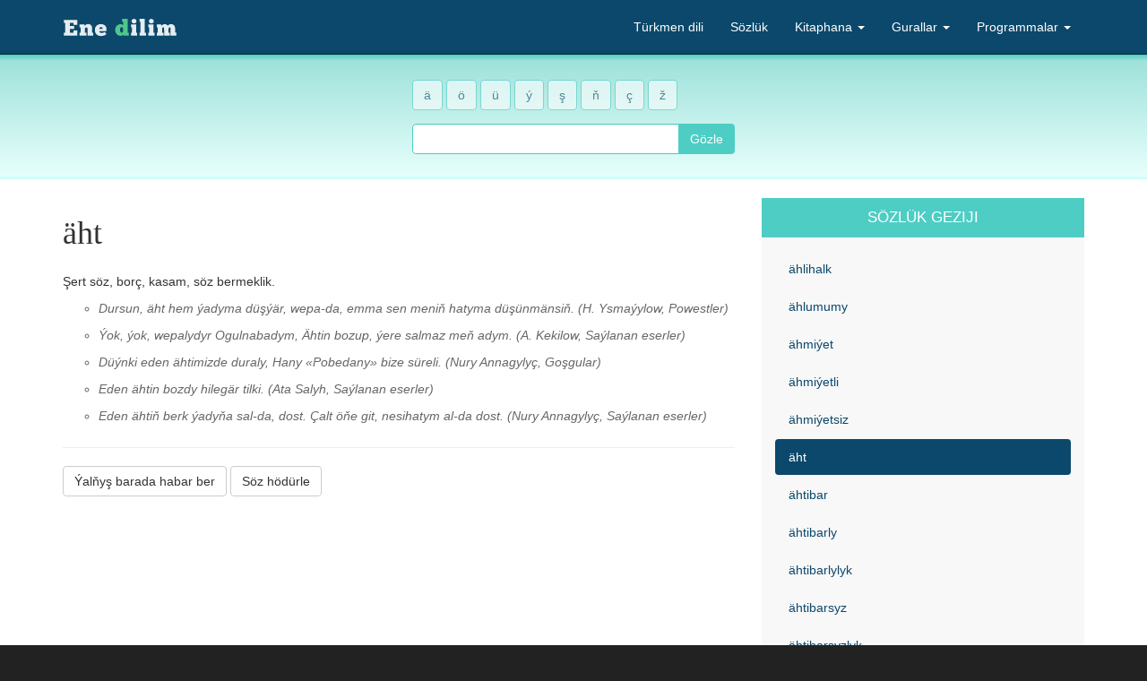

--- FILE ---
content_type: text/html; charset=utf-8
request_url: https://www.google.com/recaptcha/api2/aframe
body_size: 266
content:
<!DOCTYPE HTML><html><head><meta http-equiv="content-type" content="text/html; charset=UTF-8"></head><body><script nonce="hfUzpryqPkN-m4bmzHwxrA">/** Anti-fraud and anti-abuse applications only. See google.com/recaptcha */ try{var clients={'sodar':'https://pagead2.googlesyndication.com/pagead/sodar?'};window.addEventListener("message",function(a){try{if(a.source===window.parent){var b=JSON.parse(a.data);var c=clients[b['id']];if(c){var d=document.createElement('img');d.src=c+b['params']+'&rc='+(localStorage.getItem("rc::a")?sessionStorage.getItem("rc::b"):"");window.document.body.appendChild(d);sessionStorage.setItem("rc::e",parseInt(sessionStorage.getItem("rc::e")||0)+1);localStorage.setItem("rc::h",'1769016605815');}}}catch(b){}});window.parent.postMessage("_grecaptcha_ready", "*");}catch(b){}</script></body></html>

--- FILE ---
content_type: text/css
request_url: http://enedilim.com/static/css/styles-11.css
body_size: 13798
content:
html, body {
    height: 100%;
    background-color: #222;
}
#wrap {
    background-color: #fff;
    min-height: 100%;
    height: auto;
    margin: 0 auto -90px;
    padding: 61px 0 90px;
}
.buffer-top {
    margin-top: 15px;
}
footer {
    background-color: #222;
    font-size: 90%;
    height: 60px;
    padding-top: 15px;
    margin-top: 30px;
}
footer p {
    color: #666666;
}
footer a {
    color: #999;
}
footer a:hover {
    color: #efefef;
}
footer a:focus {
    color: #fff;
}
.navbar-brand {
    padding: 15px;
}
.navbar-inverse .navbar-nav > li > a:hover, .navbar-inverse .navbar-nav > li > a:focus {
    background-color: #093854;
    transition: background-color 1s;
}
.panel-ed {
    border: none;
}
.panel-ed > .panel-heading {
    color: #fff;
    background-color: #4ECDC4;
    border-radius: 0;
    text-transform: uppercase;
    text-align: center;
    font-size: 120%;
    font-family: "Century Gothic", "Apple Gothic", "URW Gothic L", sans-serif;
}
.panel-ed > .notes-heading {
    background-color: #4DBE94;
}
.panel-ed > .panel-body, .panel-ed > .list-group {
    background-color: #F8F8F8;
    border-radius: 0;
    border-bottom: 2px solid #eeeeec;
}
.panel-ed .list-group-item {
    background-color: transparent;
}
.jumbotron-ed {
    color: #666;
    padding: 2em 0;
    margin-bottom: 1.5em;
    background: rgb(78,205,196);
    background: linear-gradient(180deg, rgba(78,209,194,1) 0%, rgba(160,226,219,1) 5%, rgba(230,255,252,1) 97%, rgba(200,251,245,1) 100%);
}
.jumbotron-ed h1 {
    font-size: 300%;
    color: #2A4D6E;
}
.jumbotron-ed h1 small {
    color: #2A4D6E;
}
.form-control {
    border: 1px solid #4ECDC4;
}
.btn-search {
    border-color: #4ECDC4;
    color: #fff;
    background-color: #4ECDC4;
}
.btn-search:hover {
    background-color: #4DBEB6;
    color: #fff;
}
.btn-letter {
    border-color: #4ECDC4;
    background-color: #fff;
    opacity: 0.6;
}
.btn-letter:hover {
    opacity: 1;
}
.btn-cap-letter {
    border-radius: 0;
    border: 2px solid #4ECDC4;
    color: #4ECDC4;
    background-color: #fff;
    margin: 2px;
    width: 3em;
    text-align: center;
    font-weight: bold;
}
.btn-cap-letter:hover {
    background-color: #fff;
    color: #4ECDC4;
}
h1, h2, h3, h4 {
    font-family: "Century Gothic", "Apple Gothic", "URW Gothic L", Constantia, Palatino, serif;
}
.nav .nav a {
    font-size: 95%;
    padding: 5px 15px 5px 40px;
}
.toc-list li.active > a {
    font-weight: bold;
}
.toc-list li.active {
    border-radius: 5px 5px 5px 5px;
    background-color: #f3f3f3;
    padding: 5px;
}
.definitions {
    padding-top: 1em;
}
ol.definitions {
    padding-left: 1em;
}
.def {
    margin-bottom: 25px;
}
.def h2:before {
    content: '♦ ';
    color: #ccc;
}
.def a {
    color: #333;
    text-decoration: none;
    padding-bottom: 1px;
    border-bottom: 1px solid #999;
}
.def a:hover {
    text-decoration: none;
    border-bottom: 1px solid #4ECDC4;
}
.def > ol {
    padding-left: 20px;
}
.pronun {
    letter-spacing:2px;
}
.def ul{
    font-style:italic;
    margin-bottom: 25px;
    color: #666;
    list-style-type: circle;
}
.rule-example {
    font-style: italic;
}
.list-group .wrong {
    text-decoration: line-through;
}
.word-list li {
    padding: .3em 0;
}
.example {
    font-style: italic;
}
p.example {
    margin-bottom: 2em;
}
.section h2, .section h3{
    padding-top: 100px;
    margin-top: -60px;
}
ol.example:before, p.example:before, ul.example:before, div.example:before {content: "Meselem";background:#99cc66; border-radius: 3px;color:#fff;padding:1px 4px;font-style: normal;margin-right: .5em;}
.section ol.example, .section ul.example {list-style-position: inside;}
.section ul.example{padding-left: 0.2em;}
.section p.exceptions:before, p.note:before {content: "Bellik";background:#993939; border-radius: 3px;color:#fff;padding:1px 4px;font-style: normal;margin-right: .5em;}
.section .example em {text-decoration: underline;}
.section ul.example {padding-left: 0;}
.section .table td {border-top-color: #fff;}
.section .table th {border-bottom: 1px solid #fff; border-top:none;}
.section thead {background-color: #75507b; color:#fff;}
.section tbody {background-color: #F8EFF7; }
.section table.example thead {background-color: #99cc66;}
.section table.example tbody, .section table.short-example tbody {background-color: #F3F8EF;}
.section caption {text-align: left; font-style: italic;}
.section .colspan {text-align: center; background-color: #ddd;}
.section table.short-example {width: auto;}
span.spelling-mistake {
    border-bottom: 2px solid #D66285;
    padding-bottom: 1px;
    cursor: pointer;
}
span.spelling-corrected {
    border-bottom: 2px solid #9CBFDC;
    padding-bottom: 1px;
}
ul.spelling-suggestions {
    list-style-type: none;
    padding: 0;
    margin: 0;
}
.tippy-content ul li a {
    display: block;
    padding: .2em 1em;
}
form[name="spellchecker"] textarea {
    height: 20em;
}
#result-text {
    padding: 1em;
    border: 1px solid #ececec;
    background-color: #F8F8F8;
    margin-bottom: 1em;
}
@media only screen and (max-height: 600px) {
    form[name="spellchecker"] textarea {
        height: 5em;
    }
}

@media only screen and (min-height: 800px) {
    form[name="spellchecker"] textarea {
        height: 30em;
    }
}
.navbar-inverse .navbar-toggle:hover, .navbar-inverse .navbar-toggle:focus {
    background-color: #44bd76;
}
.navbar-default .navbar-toggle .icon-bar {
    background-color: #fff;
}
.navbar-form input, .navbar-form button {
    border-color: #273747;
}
.subsections {
    background-color: #fff;
}
.anchored {
    padding-left: .5em;
    font-size: 70%;
    visibility: hidden;
    opacity: 0;
    transition: visibility 0s, opacity 0.5s linear;
    color: #c43b4b;
}
h1.word-header:hover .word-text {
    display: none;
}
h1.word-header:hover .word-syllables {
    display: inline;
}
h1.word-header .word-syllables {
    display: inline;
}
h1.word-header .word-syllables {
    display: none;
}
h1:hover .anchored, h2:hover .anchored, h3:hover .anchored {
    visibility: visible;
    opacity: 1;
}
.list-inline > li {
    padding-left: 0;
    padding-right: 0;
}
.modal-header, .modal-footer {
    background: #eee;
}
.ga {
    margin: 1em 0;
}
p.recently-viewed {
    line-height: 2;
}
.recently-viewed a {
    padding: 4px;
    border-radius: 5px;
    border: 1px solid #0b486b;
}
.recently-viewed a:hover {
    text-decoration: none;
}
/* Question game */
.question .sentence {
    font-size: 120%;
    text-align: center;
}
.question .sentence > span.answer {
    background-color: #fff;
    padding: 5px;
    font-weight: bold;
    color: #0b486b;
}
.fadeIn {
    transition: opacity 400ms;
}
.fadeOut {
    opacity: 0;
}

#game-container span.wrong {
    color: red;
}
#game-container span.correct {
    color: green;
}

#game-container .result span.wrong {
    text-decoration: line-through;
}

#game-container .choices {
    font-size: 120%;
    text-align: center;
}
#game-container .choices button {
    margin: .5em;
    font-weight: bold;
}
#game-container .certificate {
    font-size: 400%;
    text-align: center;
    color: #0b486b;
}
#game-container .grade {
    font-size: 200%;
    font-weight: bold;
    text-align: center;
}
#game-container .breakdown {
    font-size: 120%;
    font-weight: bold;
    text-align: center;
}
#game-container h1 {
    text-align: center;
}
.btn-choice {
    color: #0b486b;
    background-color: #fff;
    border: 1px solid #eee;
}
.btn-choice:focus, .btn-choice:hover {
    background-color: #ffb240;
    border-color: #e5a139;
}

@media only screen and (max-device-width: 480px) {
    p.choices .btn {
        display: block;
        width: 95%;
    }
}

.badge-success {
    background-color: #00cc99;
    border: 3px solid #009973;
    color: #fff;
}

.question-header {
    border-bottom: none;
    border-top: 1px solid #ccc;
    margin-bottom: 0;
    font-size: 100%;
}
.question-header>span {
    background-color: #66cc99;
    padding: 2px 12px;
    color: #fff;
}

/* CSS for typeahead. Copied from hyspace/typeahead.js-bootstrap3.less */
.has-warning .twitter-typeahead .tt-input,
.has-warning .twitter-typeahead .tt-hint {
    border-color: #8a6d3b;
    -webkit-box-shadow: inset 0 1px 1px rgba(0, 0, 0, 0.075);
    box-shadow: inset 0 1px 1px rgba(0, 0, 0, 0.075);
}
.has-warning .twitter-typeahead .tt-input:focus,
.has-warning .twitter-typeahead .tt-hint:focus {
    border-color: #66512c;
    -webkit-box-shadow: inset 0 1px 1px rgba(0, 0, 0, 0.075), 0 0 6px #c0a16b;
    box-shadow: inset 0 1px 1px rgba(0, 0, 0, 0.075), 0 0 6px #c0a16b;
}
.has-error .twitter-typeahead .tt-input,
.has-error .twitter-typeahead .tt-hint {
    border-color: #a94442;
    -webkit-box-shadow: inset 0 1px 1px rgba(0, 0, 0, 0.075);
    box-shadow: inset 0 1px 1px rgba(0, 0, 0, 0.075);
}
.has-error .twitter-typeahead .tt-input:focus,
.has-error .twitter-typeahead .tt-hint:focus {
    border-color: #843534;
    -webkit-box-shadow: inset 0 1px 1px rgba(0, 0, 0, 0.075), 0 0 6px #ce8483;
    box-shadow: inset 0 1px 1px rgba(0, 0, 0, 0.075), 0 0 6px #ce8483;
}
.has-success .twitter-typeahead .tt-input,
.has-success .twitter-typeahead .tt-hint {
    border-color: #3c763d;
    -webkit-box-shadow: inset 0 1px 1px rgba(0, 0, 0, 0.075);
    box-shadow: inset 0 1px 1px rgba(0, 0, 0, 0.075);
}
.has-success .twitter-typeahead .tt-input:focus,
.has-success .twitter-typeahead .tt-hint:focus {
    border-color: #2b542c;
    -webkit-box-shadow: inset 0 1px 1px rgba(0, 0, 0, 0.075), 0 0 6px #67b168;
    box-shadow: inset 0 1px 1px rgba(0, 0, 0, 0.075), 0 0 6px #67b168;
}
.input-group .twitter-typeahead:first-child .tt-input,
.input-group .twitter-typeahead:first-child .tt-hint {
    border-bottom-left-radius: 4px;
    border-top-left-radius: 4px;
    width: 100%;
}
.input-group .twitter-typeahead:last-child .tt-input,
.input-group .twitter-typeahead:last-child .tt-hint {
    border-bottom-right-radius: 4px;
    border-top-right-radius: 4px;
    width: 100%;
}
.input-group.input-group-sm .twitter-typeahead .tt-input,
.input-group.input-group-sm .twitter-typeahead .tt-hint {
    height: 30px;
    padding: 5px 10px;
    font-size: 12px;
    line-height: 1.5;
    border-radius: 3px;
}
.input-group.input-group-sm .twitter-typeahead:not(:first-child):not(:last-child) .tt-input,
.input-group.input-group-sm .twitter-typeahead:not(:first-child):not(:last-child) .tt-hint {
    border-radius: 0;
}
.input-group.input-group-sm .twitter-typeahead:first-child .tt-input,
.input-group.input-group-sm .twitter-typeahead:first-child .tt-hint {
    border-bottom-left-radius: 3px;
    border-top-left-radius: 3px;
    border-bottom-right-radius: 0;
    border-top-right-radius: 0;
}
.input-group.input-group-sm .twitter-typeahead:last-child .tt-input,
.input-group.input-group-sm .twitter-typeahead:last-child .tt-hint {
    border-bottom-left-radius: 0;
    border-top-left-radius: 0;
    border-bottom-right-radius: 3px;
    border-top-right-radius: 3px;
}
.input-group.input-group-lg .twitter-typeahead .tt-input,
.input-group.input-group-lg .twitter-typeahead .tt-hint {
    height: 46px;
    padding: 10px 16px;
    font-size: 18px;
    line-height: 1.33;
    border-radius: 6px;
}
.input-group.input-group-lg .twitter-typeahead:not(:first-child):not(:last-child) .tt-input,
.input-group.input-group-lg .twitter-typeahead:not(:first-child):not(:last-child) .tt-hint {
    border-radius: 0;
}
.input-group.input-group-lg .twitter-typeahead:first-child .tt-input,
.input-group.input-group-lg .twitter-typeahead:first-child .tt-hint {
    border-bottom-left-radius: 6px;
    border-top-left-radius: 6px;
    border-bottom-right-radius: 0;
    border-top-right-radius: 0;
}
.input-group.input-group-lg .twitter-typeahead:last-child .tt-input,
.input-group.input-group-lg .twitter-typeahead:last-child .tt-hint {
    border-bottom-left-radius: 0;
    border-top-left-radius: 0;
    border-bottom-right-radius: 6px;
    border-top-right-radius: 6px;
}
.twitter-typeahead {
    width: 100%;
    float: left;
}
.input-group .twitter-typeahead {
    display: table-cell !important;
}
.twitter-typeahead .tt-hint {
    color: #999999;
}
.twitter-typeahead .tt-input {
    z-index: 2;
}
.tt-dropdown-menu,
.tt-menu {
    position: absolute;
    top: 100%;
    left: 0;
    z-index: 1000;
    min-width: 160px;
    width: 100%;
    padding: 5px 0;
    margin: 2px 0 0;
    list-style: none;
    font-size: 14px;
    background-color: #ffffff;
    border: 1px solid #cccccc;
    border: 1px solid rgba(0, 0, 0, 0.15);
    border-radius: 4px;
    -webkit-box-shadow: 0 6px 12px rgba(0, 0, 0, 0.175);
    box-shadow: 0 6px 12px rgba(0, 0, 0, 0.175);
    background-clip: padding-box;
    *border-right-width: 2px;
    *border-bottom-width: 2px;
}
.tt-dropdown-menu .tt-suggestion,
.tt-menu .tt-suggestion {
    display: block;
    padding: 3px 20px;
    clear: both;
    font-weight: normal;
    line-height: 1.42857143;
    color: #333333;
}
.tt-dropdown-menu .tt-suggestion.tt-cursor,
.tt-menu .tt-suggestion.tt-cursor,
.tt-dropdown-menu .tt-suggestion:hover,
.tt-menu .tt-suggestion:hover {
    cursor: pointer;
    text-decoration: none;
    outline: 0;
    background-color: #f5f5f5;
    color: #262626;
}
.tt-dropdown-menu .tt-suggestion.tt-cursor a,
.tt-menu .tt-suggestion.tt-cursor a,
.tt-dropdown-menu .tt-suggestion:hover a,
.tt-menu .tt-suggestion:hover a {
    color: #262626;
}
.tt-dropdown-menu .tt-suggestion p,
.tt-menu .tt-suggestion p {
    margin: 0;
}
.tippy-box[data-theme~='speller'] {
    background-color: #D6E2ED;
    color: #444;
}
.tippy-box[data-theme~='speller'][data-placement^='top'] > .tippy-arrow::before {
  border-top-color: #D6E2ED;
}
.tippy-box[data-theme~='speller'][data-placement^='bottom'] > .tippy-arrow::before {
  border-bottom-color: #D6E2ED;
}